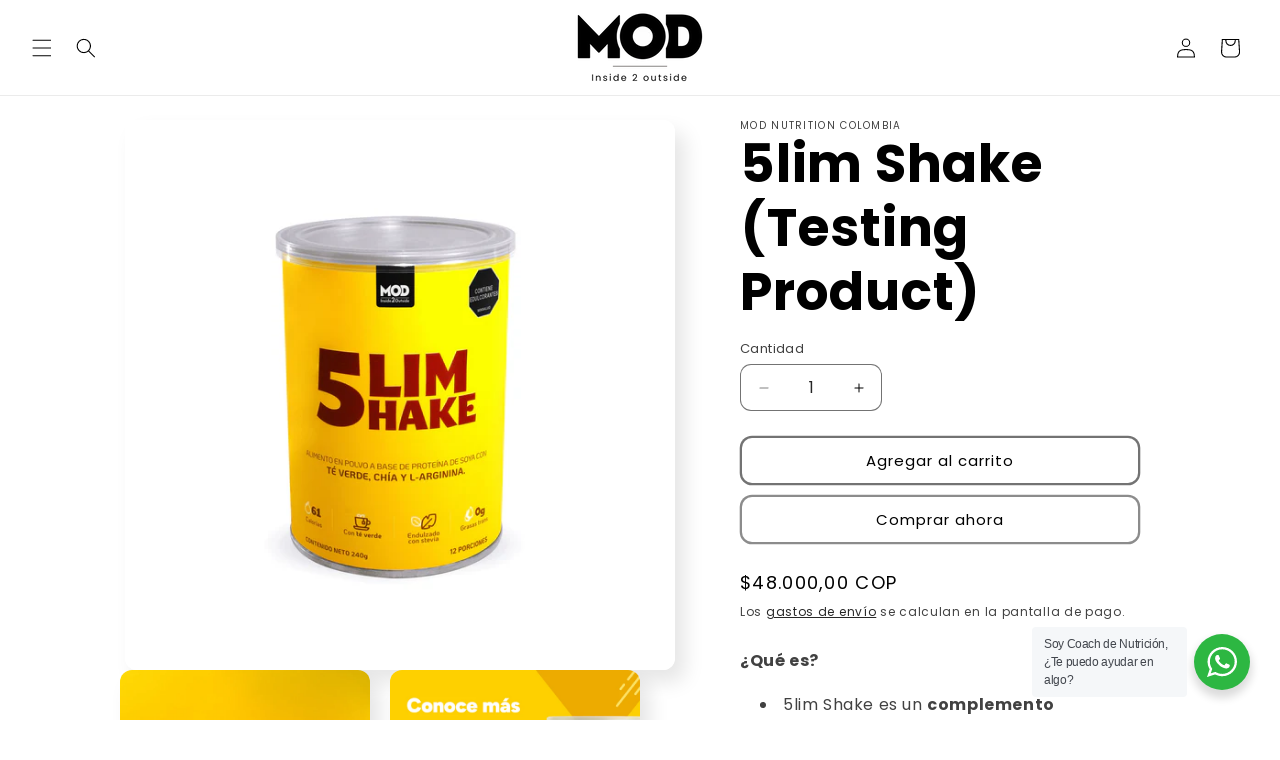

--- FILE ---
content_type: text/javascript; charset=utf-8
request_url: https://modnutritionco.com/products/5lim-shake-testing-product.js
body_size: 345
content:
{"id":8870020055271,"title":"5lim Shake (Testing Product)","handle":"5lim-shake-testing-product","description":"\u003cdiv\u003e\u003cstrong\u003e¿Qué es?\u003c\/strong\u003e\u003c\/div\u003e\n\u003cul data-mce-fragment=\"1\"\u003e\n\u003cli data-mce-fragment=\"1\"\u003e5lim Shake es un \u003cstrong data-mce-fragment=\"1\"\u003ecomplemento multivitamínico \u003c\/strong\u003eque acompaña procesos de \u003cstrong data-mce-fragment=\"1\"\u003epérdida de peso.\u003c\/strong\u003e\n\u003c\/li\u003e\n\u003cli data-mce-fragment=\"1\"\u003eNuestra fórmula contiene ingredientes como el té verde, la espirulina y las semillas de chía para el cuidado de \u003cstrong data-mce-fragment=\"1\"\u003etu microbiota (flora intestinal) y tu balance hormonal.\u003c\/strong\u003e\n\u003c\/li\u003e\n\u003cli data-mce-fragment=\"1\"\u003eEste MOD está reforzado con vitaminas y minerales entre las que encuentras la vitamina B12, ácido fólico y magnesio, micronutrientes que acompañan el cuidado de tu metabolismo.\u003c\/li\u003e\n\u003cli data-mce-fragment=\"1\"\u003eEs una deliciosa merienda para tus mañanas. \u003c\/li\u003e\n\u003cli data-mce-fragment=\"1\"\u003eContenido Neto: 240 Gramos. \u003c\/li\u003e\n\u003c\/ul\u003e","published_at":"2024-05-22T19:10:21-05:00","created_at":"2024-05-22T19:09:32-05:00","vendor":"MOD Nutrition Colombia","type":"","tags":[],"price":4800000,"price_min":4800000,"price_max":4800000,"available":true,"price_varies":false,"compare_at_price":null,"compare_at_price_min":0,"compare_at_price_max":0,"compare_at_price_varies":false,"variants":[{"id":49578044784871,"title":"Default Title","option1":"Default Title","option2":null,"option3":null,"sku":"SLSHAKE","requires_shipping":true,"taxable":true,"featured_image":null,"available":true,"name":"5lim Shake (Testing Product)","public_title":null,"options":["Default Title"],"price":4800000,"weight":0,"compare_at_price":null,"inventory_management":"shopify","barcode":null,"requires_selling_plan":false,"selling_plan_allocations":[]}],"images":["\/\/cdn.shopify.com\/s\/files\/1\/0474\/5419\/1770\/files\/IMG_2572_e9724341-d599-46a0-9b4b-82b6535a784c.jpg?v=1716422988","\/\/cdn.shopify.com\/s\/files\/1\/0474\/5419\/1770\/files\/DSCF6099_7b2dcc7f-0f1a-4bc4-85ea-8e34001f569f.jpg?v=1716422988","\/\/cdn.shopify.com\/s\/files\/1\/0474\/5419\/1770\/files\/SlimShake12_85e9d70e-0745-4718-9f67-6eacf0665667.jpg?v=1716422988","\/\/cdn.shopify.com\/s\/files\/1\/0474\/5419\/1770\/files\/SlimShake4_ac0362af-33d9-47d9-9633-c4fcd60aee52.jpg?v=1716422988","\/\/cdn.shopify.com\/s\/files\/1\/0474\/5419\/1770\/files\/Slidenoscoop_a4430ab7-72f9-4794-896f-cd91dccd8aac.jpg?v=1716422988","\/\/cdn.shopify.com\/s\/files\/1\/0474\/5419\/1770\/files\/SlimShake5_0165fc29-f073-4a71-8770-e13879783921.jpg?v=1716422988","\/\/cdn.shopify.com\/s\/files\/1\/0474\/5419\/1770\/files\/slimshake13_23606aeb-a73e-4529-8800-0f6f9ff5ce31.jpg?v=1716422988","\/\/cdn.shopify.com\/s\/files\/1\/0474\/5419\/1770\/files\/slimshake6_5b0b3ecf-30da-45a6-ab57-7ffd84ab2634.jpg?v=1716422988"],"featured_image":"\/\/cdn.shopify.com\/s\/files\/1\/0474\/5419\/1770\/files\/IMG_2572_e9724341-d599-46a0-9b4b-82b6535a784c.jpg?v=1716422988","options":[{"name":"Title","position":1,"values":["Default Title"]}],"url":"\/products\/5lim-shake-testing-product","media":[{"alt":null,"id":35010966257895,"position":1,"preview_image":{"aspect_ratio":1.0,"height":3000,"width":3000,"src":"https:\/\/cdn.shopify.com\/s\/files\/1\/0474\/5419\/1770\/files\/IMG_2572_e9724341-d599-46a0-9b4b-82b6535a784c.jpg?v=1716422988"},"aspect_ratio":1.0,"height":3000,"media_type":"image","src":"https:\/\/cdn.shopify.com\/s\/files\/1\/0474\/5419\/1770\/files\/IMG_2572_e9724341-d599-46a0-9b4b-82b6535a784c.jpg?v=1716422988","width":3000},{"alt":null,"id":35010966290663,"position":2,"preview_image":{"aspect_ratio":1.5,"height":2667,"width":4000,"src":"https:\/\/cdn.shopify.com\/s\/files\/1\/0474\/5419\/1770\/files\/DSCF6099_7b2dcc7f-0f1a-4bc4-85ea-8e34001f569f.jpg?v=1716422988"},"aspect_ratio":1.5,"height":2667,"media_type":"image","src":"https:\/\/cdn.shopify.com\/s\/files\/1\/0474\/5419\/1770\/files\/DSCF6099_7b2dcc7f-0f1a-4bc4-85ea-8e34001f569f.jpg?v=1716422988","width":4000},{"alt":null,"id":35010966323431,"position":3,"preview_image":{"aspect_ratio":1.0,"height":1201,"width":1201,"src":"https:\/\/cdn.shopify.com\/s\/files\/1\/0474\/5419\/1770\/files\/SlimShake12_85e9d70e-0745-4718-9f67-6eacf0665667.jpg?v=1716422988"},"aspect_ratio":1.0,"height":1201,"media_type":"image","src":"https:\/\/cdn.shopify.com\/s\/files\/1\/0474\/5419\/1770\/files\/SlimShake12_85e9d70e-0745-4718-9f67-6eacf0665667.jpg?v=1716422988","width":1201},{"alt":null,"id":35010966356199,"position":4,"preview_image":{"aspect_ratio":1.0,"height":1201,"width":1201,"src":"https:\/\/cdn.shopify.com\/s\/files\/1\/0474\/5419\/1770\/files\/SlimShake4_ac0362af-33d9-47d9-9633-c4fcd60aee52.jpg?v=1716422988"},"aspect_ratio":1.0,"height":1201,"media_type":"image","src":"https:\/\/cdn.shopify.com\/s\/files\/1\/0474\/5419\/1770\/files\/SlimShake4_ac0362af-33d9-47d9-9633-c4fcd60aee52.jpg?v=1716422988","width":1201},{"alt":null,"id":35010966421735,"position":5,"preview_image":{"aspect_ratio":1.0,"height":1201,"width":1201,"src":"https:\/\/cdn.shopify.com\/s\/files\/1\/0474\/5419\/1770\/files\/Slidenoscoop_a4430ab7-72f9-4794-896f-cd91dccd8aac.jpg?v=1716422988"},"aspect_ratio":1.0,"height":1201,"media_type":"image","src":"https:\/\/cdn.shopify.com\/s\/files\/1\/0474\/5419\/1770\/files\/Slidenoscoop_a4430ab7-72f9-4794-896f-cd91dccd8aac.jpg?v=1716422988","width":1201},{"alt":null,"id":35010966454503,"position":6,"preview_image":{"aspect_ratio":1.0,"height":1201,"width":1201,"src":"https:\/\/cdn.shopify.com\/s\/files\/1\/0474\/5419\/1770\/files\/SlimShake5_0165fc29-f073-4a71-8770-e13879783921.jpg?v=1716422988"},"aspect_ratio":1.0,"height":1201,"media_type":"image","src":"https:\/\/cdn.shopify.com\/s\/files\/1\/0474\/5419\/1770\/files\/SlimShake5_0165fc29-f073-4a71-8770-e13879783921.jpg?v=1716422988","width":1201},{"alt":null,"id":35010966487271,"position":7,"preview_image":{"aspect_ratio":1.0,"height":1080,"width":1080,"src":"https:\/\/cdn.shopify.com\/s\/files\/1\/0474\/5419\/1770\/files\/slimshake13_23606aeb-a73e-4529-8800-0f6f9ff5ce31.jpg?v=1716422988"},"aspect_ratio":1.0,"height":1080,"media_type":"image","src":"https:\/\/cdn.shopify.com\/s\/files\/1\/0474\/5419\/1770\/files\/slimshake13_23606aeb-a73e-4529-8800-0f6f9ff5ce31.jpg?v=1716422988","width":1080},{"alt":null,"id":35010966552807,"position":8,"preview_image":{"aspect_ratio":1.0,"height":1080,"width":1080,"src":"https:\/\/cdn.shopify.com\/s\/files\/1\/0474\/5419\/1770\/files\/slimshake6_5b0b3ecf-30da-45a6-ab57-7ffd84ab2634.jpg?v=1716422988"},"aspect_ratio":1.0,"height":1080,"media_type":"image","src":"https:\/\/cdn.shopify.com\/s\/files\/1\/0474\/5419\/1770\/files\/slimshake6_5b0b3ecf-30da-45a6-ab57-7ffd84ab2634.jpg?v=1716422988","width":1080}],"requires_selling_plan":false,"selling_plan_groups":[]}

--- FILE ---
content_type: text/javascript; charset=utf-8
request_url: https://modnutritionco.com/products/5lim-shake-testing-product.js
body_size: 453
content:
{"id":8870020055271,"title":"5lim Shake (Testing Product)","handle":"5lim-shake-testing-product","description":"\u003cdiv\u003e\u003cstrong\u003e¿Qué es?\u003c\/strong\u003e\u003c\/div\u003e\n\u003cul data-mce-fragment=\"1\"\u003e\n\u003cli data-mce-fragment=\"1\"\u003e5lim Shake es un \u003cstrong data-mce-fragment=\"1\"\u003ecomplemento multivitamínico \u003c\/strong\u003eque acompaña procesos de \u003cstrong data-mce-fragment=\"1\"\u003epérdida de peso.\u003c\/strong\u003e\n\u003c\/li\u003e\n\u003cli data-mce-fragment=\"1\"\u003eNuestra fórmula contiene ingredientes como el té verde, la espirulina y las semillas de chía para el cuidado de \u003cstrong data-mce-fragment=\"1\"\u003etu microbiota (flora intestinal) y tu balance hormonal.\u003c\/strong\u003e\n\u003c\/li\u003e\n\u003cli data-mce-fragment=\"1\"\u003eEste MOD está reforzado con vitaminas y minerales entre las que encuentras la vitamina B12, ácido fólico y magnesio, micronutrientes que acompañan el cuidado de tu metabolismo.\u003c\/li\u003e\n\u003cli data-mce-fragment=\"1\"\u003eEs una deliciosa merienda para tus mañanas. \u003c\/li\u003e\n\u003cli data-mce-fragment=\"1\"\u003eContenido Neto: 240 Gramos. \u003c\/li\u003e\n\u003c\/ul\u003e","published_at":"2024-05-22T19:10:21-05:00","created_at":"2024-05-22T19:09:32-05:00","vendor":"MOD Nutrition Colombia","type":"","tags":[],"price":4800000,"price_min":4800000,"price_max":4800000,"available":true,"price_varies":false,"compare_at_price":null,"compare_at_price_min":0,"compare_at_price_max":0,"compare_at_price_varies":false,"variants":[{"id":49578044784871,"title":"Default Title","option1":"Default Title","option2":null,"option3":null,"sku":"SLSHAKE","requires_shipping":true,"taxable":true,"featured_image":null,"available":true,"name":"5lim Shake (Testing Product)","public_title":null,"options":["Default Title"],"price":4800000,"weight":0,"compare_at_price":null,"inventory_management":"shopify","barcode":null,"requires_selling_plan":false,"selling_plan_allocations":[]}],"images":["\/\/cdn.shopify.com\/s\/files\/1\/0474\/5419\/1770\/files\/IMG_2572_e9724341-d599-46a0-9b4b-82b6535a784c.jpg?v=1716422988","\/\/cdn.shopify.com\/s\/files\/1\/0474\/5419\/1770\/files\/DSCF6099_7b2dcc7f-0f1a-4bc4-85ea-8e34001f569f.jpg?v=1716422988","\/\/cdn.shopify.com\/s\/files\/1\/0474\/5419\/1770\/files\/SlimShake12_85e9d70e-0745-4718-9f67-6eacf0665667.jpg?v=1716422988","\/\/cdn.shopify.com\/s\/files\/1\/0474\/5419\/1770\/files\/SlimShake4_ac0362af-33d9-47d9-9633-c4fcd60aee52.jpg?v=1716422988","\/\/cdn.shopify.com\/s\/files\/1\/0474\/5419\/1770\/files\/Slidenoscoop_a4430ab7-72f9-4794-896f-cd91dccd8aac.jpg?v=1716422988","\/\/cdn.shopify.com\/s\/files\/1\/0474\/5419\/1770\/files\/SlimShake5_0165fc29-f073-4a71-8770-e13879783921.jpg?v=1716422988","\/\/cdn.shopify.com\/s\/files\/1\/0474\/5419\/1770\/files\/slimshake13_23606aeb-a73e-4529-8800-0f6f9ff5ce31.jpg?v=1716422988","\/\/cdn.shopify.com\/s\/files\/1\/0474\/5419\/1770\/files\/slimshake6_5b0b3ecf-30da-45a6-ab57-7ffd84ab2634.jpg?v=1716422988"],"featured_image":"\/\/cdn.shopify.com\/s\/files\/1\/0474\/5419\/1770\/files\/IMG_2572_e9724341-d599-46a0-9b4b-82b6535a784c.jpg?v=1716422988","options":[{"name":"Title","position":1,"values":["Default Title"]}],"url":"\/products\/5lim-shake-testing-product","media":[{"alt":null,"id":35010966257895,"position":1,"preview_image":{"aspect_ratio":1.0,"height":3000,"width":3000,"src":"https:\/\/cdn.shopify.com\/s\/files\/1\/0474\/5419\/1770\/files\/IMG_2572_e9724341-d599-46a0-9b4b-82b6535a784c.jpg?v=1716422988"},"aspect_ratio":1.0,"height":3000,"media_type":"image","src":"https:\/\/cdn.shopify.com\/s\/files\/1\/0474\/5419\/1770\/files\/IMG_2572_e9724341-d599-46a0-9b4b-82b6535a784c.jpg?v=1716422988","width":3000},{"alt":null,"id":35010966290663,"position":2,"preview_image":{"aspect_ratio":1.5,"height":2667,"width":4000,"src":"https:\/\/cdn.shopify.com\/s\/files\/1\/0474\/5419\/1770\/files\/DSCF6099_7b2dcc7f-0f1a-4bc4-85ea-8e34001f569f.jpg?v=1716422988"},"aspect_ratio":1.5,"height":2667,"media_type":"image","src":"https:\/\/cdn.shopify.com\/s\/files\/1\/0474\/5419\/1770\/files\/DSCF6099_7b2dcc7f-0f1a-4bc4-85ea-8e34001f569f.jpg?v=1716422988","width":4000},{"alt":null,"id":35010966323431,"position":3,"preview_image":{"aspect_ratio":1.0,"height":1201,"width":1201,"src":"https:\/\/cdn.shopify.com\/s\/files\/1\/0474\/5419\/1770\/files\/SlimShake12_85e9d70e-0745-4718-9f67-6eacf0665667.jpg?v=1716422988"},"aspect_ratio":1.0,"height":1201,"media_type":"image","src":"https:\/\/cdn.shopify.com\/s\/files\/1\/0474\/5419\/1770\/files\/SlimShake12_85e9d70e-0745-4718-9f67-6eacf0665667.jpg?v=1716422988","width":1201},{"alt":null,"id":35010966356199,"position":4,"preview_image":{"aspect_ratio":1.0,"height":1201,"width":1201,"src":"https:\/\/cdn.shopify.com\/s\/files\/1\/0474\/5419\/1770\/files\/SlimShake4_ac0362af-33d9-47d9-9633-c4fcd60aee52.jpg?v=1716422988"},"aspect_ratio":1.0,"height":1201,"media_type":"image","src":"https:\/\/cdn.shopify.com\/s\/files\/1\/0474\/5419\/1770\/files\/SlimShake4_ac0362af-33d9-47d9-9633-c4fcd60aee52.jpg?v=1716422988","width":1201},{"alt":null,"id":35010966421735,"position":5,"preview_image":{"aspect_ratio":1.0,"height":1201,"width":1201,"src":"https:\/\/cdn.shopify.com\/s\/files\/1\/0474\/5419\/1770\/files\/Slidenoscoop_a4430ab7-72f9-4794-896f-cd91dccd8aac.jpg?v=1716422988"},"aspect_ratio":1.0,"height":1201,"media_type":"image","src":"https:\/\/cdn.shopify.com\/s\/files\/1\/0474\/5419\/1770\/files\/Slidenoscoop_a4430ab7-72f9-4794-896f-cd91dccd8aac.jpg?v=1716422988","width":1201},{"alt":null,"id":35010966454503,"position":6,"preview_image":{"aspect_ratio":1.0,"height":1201,"width":1201,"src":"https:\/\/cdn.shopify.com\/s\/files\/1\/0474\/5419\/1770\/files\/SlimShake5_0165fc29-f073-4a71-8770-e13879783921.jpg?v=1716422988"},"aspect_ratio":1.0,"height":1201,"media_type":"image","src":"https:\/\/cdn.shopify.com\/s\/files\/1\/0474\/5419\/1770\/files\/SlimShake5_0165fc29-f073-4a71-8770-e13879783921.jpg?v=1716422988","width":1201},{"alt":null,"id":35010966487271,"position":7,"preview_image":{"aspect_ratio":1.0,"height":1080,"width":1080,"src":"https:\/\/cdn.shopify.com\/s\/files\/1\/0474\/5419\/1770\/files\/slimshake13_23606aeb-a73e-4529-8800-0f6f9ff5ce31.jpg?v=1716422988"},"aspect_ratio":1.0,"height":1080,"media_type":"image","src":"https:\/\/cdn.shopify.com\/s\/files\/1\/0474\/5419\/1770\/files\/slimshake13_23606aeb-a73e-4529-8800-0f6f9ff5ce31.jpg?v=1716422988","width":1080},{"alt":null,"id":35010966552807,"position":8,"preview_image":{"aspect_ratio":1.0,"height":1080,"width":1080,"src":"https:\/\/cdn.shopify.com\/s\/files\/1\/0474\/5419\/1770\/files\/slimshake6_5b0b3ecf-30da-45a6-ab57-7ffd84ab2634.jpg?v=1716422988"},"aspect_ratio":1.0,"height":1080,"media_type":"image","src":"https:\/\/cdn.shopify.com\/s\/files\/1\/0474\/5419\/1770\/files\/slimshake6_5b0b3ecf-30da-45a6-ab57-7ffd84ab2634.jpg?v=1716422988","width":1080}],"requires_selling_plan":false,"selling_plan_groups":[]}